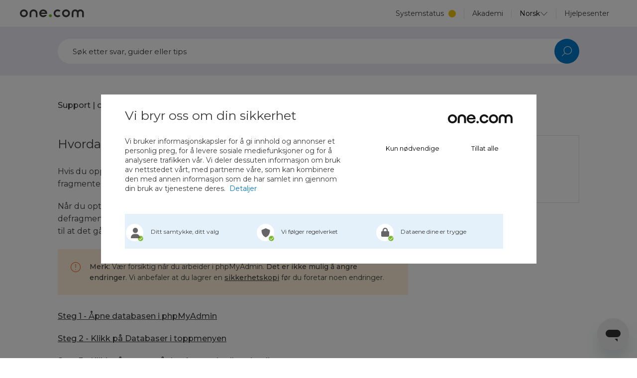

--- FILE ---
content_type: text/html; charset=utf-8
request_url: https://help.one.com/hc/no/articles/115005585529-Hvordan-optimaliserer-jeg-en-database-i-phpMyAdmin
body_size: 12851
content:
<!DOCTYPE html>
<html dir="ltr" lang="no">
<head>
  <meta charset="utf-8" />
  <!-- v26903 -->


  <title>Hvordan optimaliserer jeg en database i phpMyAdmin? &ndash; Support | one.com</title>

  

  <meta name="description" content="Hvis du oppdaterer nettstedet jevnlig vil databasen over tid bli fragmentert. En stor, fragmentert database kan føre til at nettstedet..." /><meta property="og:image" content="https://help.one.com/hc/theming_assets/01JQ9CZA1VWJ6R3ZAM46TRVVFH" />
<meta property="og:type" content="website" />
<meta property="og:site_name" content="Support | one.com" />
<meta property="og:title" content="Hvordan optimaliserer jeg en database i phpMyAdmin?" />
<meta property="og:description" content="Hvis du oppdaterer nettstedet jevnlig vil databasen over tid bli fragmentert. En stor, fragmentert database kan føre til at nettstedet lastes saktere.
Når du optimaliserer databasen blir alle data ..." />
<meta property="og:url" content="https://help.one.com/hc/no/articles/115005585529-Hvordan-optimaliserer-jeg-en-database-i-phpMyAdmin" />
<link rel="canonical" href="https://help.one.com/hc/no/articles/115005585529-Hvordan-optimaliserer-jeg-en-database-i-phpMyAdmin">
<link rel="alternate" hreflang="da" href="https://help.one.com/hc/da/articles/115005585529-Hvordan-optimerer-jeg-en-database-i-phpMyAdmin">
<link rel="alternate" hreflang="de" href="https://help.one.com/hc/de/articles/115005585529-Wie-optimiere-ich-eine-Datenbank-in-phpMyAdmin">
<link rel="alternate" hreflang="en-us" href="https://help.one.com/hc/en-us/articles/115005585529-How-do-I-optimise-a-database-in-phpMyAdmin">
<link rel="alternate" hreflang="es" href="https://help.one.com/hc/es/articles/115005585529--C%C3%B3mo-optimizo-una-base-de-datos-en-phpMyAdmin">
<link rel="alternate" hreflang="fi" href="https://help.one.com/hc/fi/articles/115005585529-Kuinka-tehostan-tietokantaa-phpMyAdminissa">
<link rel="alternate" hreflang="fr" href="https://help.one.com/hc/fr/articles/115005585529-Comment-optimiser-une-base-de-donn%C3%A9es-dans-phpMyAdmin">
<link rel="alternate" hreflang="it" href="https://help.one.com/hc/it/articles/115005585529-Come-ottimizzo-un-database-in-phpMyAdmin">
<link rel="alternate" hreflang="nl" href="https://help.one.com/hc/nl/articles/115005585529-Hoe-optimaliseer-ik-een-database-in-phpMyAdmin">
<link rel="alternate" hreflang="no" href="https://help.one.com/hc/no/articles/115005585529-Hvordan-optimaliserer-jeg-en-database-i-phpMyAdmin">
<link rel="alternate" hreflang="pt" href="https://help.one.com/hc/pt/articles/115005585529-Como-otimizar-uma-base-de-dados-no-phpMyAdmin">
<link rel="alternate" hreflang="sv" href="https://help.one.com/hc/sv/articles/115005585529-Hur-optimerar-jag-en-databas-i-phpMyAdmin">
<link rel="alternate" hreflang="x-default" href="https://help.one.com/hc/en-us/articles/115005585529-How-do-I-optimise-a-database-in-phpMyAdmin">

  <link rel="stylesheet" href="//static.zdassets.com/hc/assets/application-f34d73e002337ab267a13449ad9d7955.css" media="all" id="stylesheet" />
  <link rel="stylesheet" type="text/css" href="/hc/theming_assets/1202839/1230045/style.css?digest=43238860658705">

  <link rel="icon" type="image/x-icon" href="//static.zdassets.com/hc/assets/favicon.ico">

    

  <meta content="width=device-width" name="viewport" />
<link href="https://fonts.googleapis.com/css2?family=Montserrat:wght@400;500;600&display=swap" rel="stylesheet">
<!-- Google Tag Manager -->
<script>(function(w,d,s,l,i){w[l]=w[l]||[];w[l].push({'gtm.start':
new Date().getTime(),event:'gtm.js'});var f=d.getElementsByTagName(s)[0],
j=d.createElement(s),dl=l!='dataLayer'?'&l='+l:'';j.async=true;j.src=
'https://www.googletagmanager.com/gtm.js?id='+i+dl;f.parentNode.insertBefore(j,f);
})(window,document,'script','dataLayer','GTM-KQ4H');</script>
<!-- End Google Tag Manager -->
<script>window.lockIconAssetPath = "/hc/theming_assets/01JYP5ZM2JRYW1V26NMX5RP009"</script>
<script src="https://code.jquery.com/jquery-1.12.4.min.js"></script>
<script src=""></script>
<!-- Favicons -->
<link rel="apple-touch-icon" sizes="152x152" href="/hc/theming_assets/01HZP5Q5F9YPDDWZ71G49DJNT2">
<link rel="icon" type="image/png" sizes="48x48" href="/hc/theming_assets/01HZP5Q5BW4J21NAAA072JWGG7">
<link rel="icon" type="image/png" sizes="32x32" href="/hc/theming_assets/01HZP5Q5FPS56289701BDY5Q4B">
<link rel="icon" type="image/png" sizes="16x16" href="/hc/theming_assets/01J46FBG28YQZ67R1AAEF2FJE5">
  
</head>
<body class="">
  
  
  

  <!-- Google Tag Manager (noscript) -->
<noscript><iframe src="https://www.googletagmanager.com/ns.html?id=GTM-KQ4H" height="0" width="0" style="display:none;visibility:hidden"></iframe></noscript>
<!-- End Google Tag Manager (noscript) -->

<div class="alert-box" style="display:none;">
  <img class="alert-box__icon alert-box__icon--warning" src="/hc/theming_assets/01JYP5ZM75X2003SY12DTZH06H">
  <img class="alert-box__icon alert-box__icon--informational" src="/hc/theming_assets/01JYP5ZKK3ATHHPSAVBVYA5NRM">
  <img class="alert-box__icon alert-box__icon--notification" src="/hc/theming_assets/01JYP5ZKVZCNYN7N0HYX2J6X73">
  <img class="alert-box__icon alert-box__icon--alert" src="/hc/theming_assets/01JYP5ZJYMBVEXDSX3ACNR6576">
  <div class="alert-box__content"></div>
  <button class="alert-box__close">
    <img src="/hc/theming_assets/01JYP5ZMMVJMQ579ZJHAQRPBSV">
  </button>
</div>

<script>
  window.alertBoxConfig = {"enabled":false,"type":"notification","content":"<p>Noen av våre kunder har blitt kontaktet av et firma kalt Protectia, ofte på svensk, som feilaktig hevder å samarbeide med oss. De påstår at det har vært et “datainnbrudd” eller en “lekkasje” og tilbyr sine tjenester som løsning. Vi understreker at one.com ikke har noe samarbeid med Protectia. Påstandene deres er uriktige.</p>\n","centerText":true,"nonVisibleContent":"<p><span style=\"color: rgb(33,37,41);background-color: rgb(255,255,255);font-size: 14px;font-family: -apple-system, BlinkMacSystemFont, \"Segoe UI\", Roboto, Oxygen, Ubuntu, Cantarell, \"Fira Sans\", \"Droid Sans\", \"Helvetica Neue\", sans-serif;\">Vær oppmerksom på at det for tiden er svindelforsøk med spam- og phishing e-poster i omløp. Hvis du mottar en mistenkelig e-post, anbefaler vi at du sletter den umiddelbart. Hvis du er i tvil, ikke nøl med å kontakte vår support. </span><a href=\"https://help.one.com/hc/no/articles/4408604715409\" target=\"_self\"><span style=\"color: rgb(13,110,253);background-color: rgb(255,255,255);font-size: 14px;font-family: -apple-system, BlinkMacSystemFont, \"Segoe UI\", Roboto, Oxygen, Ubuntu, Cantarell, \"Fira Sans\", \"Droid Sans\", \"Helvetica Neue\", sans-serif;\"><ins>Les mer her</ins></span></a><span style=\"color: rgb(33,37,41);background-color: rgb(255,255,255);font-size: 14px;font-family: -apple-system, BlinkMacSystemFont, \"Segoe UI\", Roboto, Oxygen, Ubuntu, Cantarell, \"Fira Sans\", \"Droid Sans\", \"Helvetica Neue\", sans-serif;\">.</span>&nbsp;</p>\n"}
</script>

<script>
  (function() {
    const _c = window.alertBoxConfig
    const enabled = typeof _c.enabled === 'boolean' ? _c.enabled : false
    const type    =
      _c.type === 'informational' ||
      _c.type === 'notification'  ||
      _c.type === 'warning'
        ? 'alert-box--' + _c.type
        : 'alert-box--informational'
    const content = _c.content || ''
    const centerText = typeof _c.centerText === 'boolean' ? _c.centerText : true

    if (!enabled) return

    const box = $('.alert-box')
    box.show()
    box.addClass(type)
    box.css('text-align', centerText ? 'center' : 'left')
    $('.alert-box__content').html(content)
    $('.alert-box__close').click(function() { box.hide() })
  })()
</script>

<div class="header" id="site-header">
  <div class="header__container">
    <div class="header__container-left">
      <div class="header__burger-nav" id="header-burger-nav">
        <div></div>
        <div></div>
      </div>

      <div class="header__logo">  
        <a href="https://www.one.com" title="One.com">
          <img src="/hc/theming_assets/01JQ9CZA1VWJ6R3ZAM46TRVVFH" alt="One.com Logo" class="header__logo-image">
        </a>
      </div>
    </div>

    <div class="header__nav">  
      <ul>
        <li>
  <div id="header-system-status">
    <a href="https://status.one.com/">Systemstatus</a>
  </div>
</li>
<li>
  <a href="https://www.one.com/no/akademi">Akademi</a>
</li>
        <li>
          
<div class="locale-dropdown locale-dropdown--header">
  <button>
    <svg class="locale-dropdown__icon" xmlns="http://www.w3.org/2000/svg" width="24" height="24" viewBox="0 0 24 24" fill="none">
      <g id="24/Globe">
      <path id="Ellipse 54" d="M16.5 12C16.5 14.7006 15.9516 17.1209 15.0883 18.8475C14.2101 20.604 13.0893 21.5 12 21.5C10.9107 21.5 9.78993 20.604 8.91168 18.8475C8.04839 17.1209 7.5 14.7006 7.5 12C7.5 9.29937 8.04839 6.87912 8.91168 5.15254C9.78993 3.39605 10.9107 2.5 12 2.5C13.0893 2.5 14.2101 3.39605 15.0883 5.15254C15.9516 6.87912 16.5 9.29937 16.5 12Z" stroke="#3C3C3C"/>
      <path id="Oval" d="M21.5 12C21.5 17.2467 17.2467 21.5 12 21.5C6.75329 21.5 2.5 17.2467 2.5 12C2.5 6.75329 6.75329 2.5 12 2.5C17.2467 2.5 21.5 6.75329 21.5 12Z" stroke="#3C3C3C"/>
      <path id="Rectangle 87" d="M2 12L22 12V12L2 12V12Z" stroke="#3C3C3C"/>
      </g>
    </svg>
    <span>
      
        Norsk
      
    </span>
    <svg class="locale-dropdown__arrow" width="16" height="16" viewBox="0 0 16 16" fill="none" xmlns="http://www.w3.org/2000/svg">
      <path d="M1.5 5.00001L8.00001 12L14.5 5" stroke="#3C3C3C"/>
    </svg>
  </button>
  <ul>
    
      <li>
        <a href="/hc/change_language/da?return_to=%2Fhc%2Fda%2Farticles%2F115005585529-Hvordan-optimerer-jeg-en-database-i-phpMyAdmin">
          
            Dansk
          
        </a>
      </li>
    
      <li>
        <a href="/hc/change_language/de?return_to=%2Fhc%2Fde%2Farticles%2F115005585529-Wie-optimiere-ich-eine-Datenbank-in-phpMyAdmin">
          
            Deutsch
          
        </a>
      </li>
    
      <li>
        <a href="/hc/change_language/en-us?return_to=%2Fhc%2Fen-us%2Farticles%2F115005585529-How-do-I-optimise-a-database-in-phpMyAdmin">
          
            English
          
        </a>
      </li>
    
      <li>
        <a href="/hc/change_language/es?return_to=%2Fhc%2Fes%2Farticles%2F115005585529--C%25C3%25B3mo-optimizo-una-base-de-datos-en-phpMyAdmin">
          
            Español
          
        </a>
      </li>
    
      <li>
        <a href="/hc/change_language/fi?return_to=%2Fhc%2Ffi%2Farticles%2F115005585529-Kuinka-tehostan-tietokantaa-phpMyAdminissa">
          
            Suomi
          
        </a>
      </li>
    
      <li>
        <a href="/hc/change_language/fr?return_to=%2Fhc%2Ffr%2Farticles%2F115005585529-Comment-optimiser-une-base-de-donn%25C3%25A9es-dans-phpMyAdmin">
          
            Français
          
        </a>
      </li>
    
      <li>
        <a href="/hc/change_language/it?return_to=%2Fhc%2Fit%2Farticles%2F115005585529-Come-ottimizzo-un-database-in-phpMyAdmin">
          
            Italiano
          
        </a>
      </li>
    
      <li>
        <a href="/hc/change_language/nl?return_to=%2Fhc%2Fnl%2Farticles%2F115005585529-Hoe-optimaliseer-ik-een-database-in-phpMyAdmin">
          
            Nederlands
          
        </a>
      </li>
    
      <li>
        <a href="/hc/change_language/pt?return_to=%2Fhc%2Fpt%2Farticles%2F115005585529-Como-otimizar-uma-base-de-dados-no-phpMyAdmin">
          
            Português
          
        </a>
      </li>
    
      <li>
        <a href="/hc/change_language/pt-br?return_to=%2Fhc%2Fpt-br">
          
            Português do Brasil
          
        </a>
      </li>
    
      <li>
        <a href="/hc/change_language/sv?return_to=%2Fhc%2Fsv%2Farticles%2F115005585529-Hur-optimerar-jag-en-databas-i-phpMyAdmin">
          
            Svenska
          
        </a>
      </li>
    
  </ul>
</div>
        </li>
        <li>
          <a href="/hc/no">Hjelpesenter</a>
        </li>
      </ul>
    </div>
  </div>
</div>

<script>
  (function() {
    // body elm
    const body = $('body');
    const headerBurgerNav = $('#header-burger-nav');

    headerBurgerNav.click(function() {
      body.toggleClass('mobile-menu-open');
    })
  })();
</script>

<script>
  // System status
  (function() {
    const systemStatus = $('#header-system-status');
    const cacheKey = 'statusPage.systemStatus';
    
    // indicator:  'none', 'minor', 'major', 'critical'
    
    const renderIndicator = indicator => {
      if (indicator === 'minor') {
        const dot = $('<span class="status-dot"></span>');
        dot.attr('style', 'background-color: #F1C40F;');
        systemStatus.append(dot);
      }
      else if (indicator === 'major' || indicator === 'critical') {
        const dot = $('<span class="status-dot"></span>');
        dot.attr('style', 'background-color: #D20019;');
        systemStatus.append(dot);
      }
    }

    function setCache(indicator) {
      const cacheEntry = {
        timestamp: Date.now(),
        indicator,
      };
      sessionStorage.setItem(cacheKey, JSON.stringify(cacheEntry));
    }

    function getFromCache() {
      const cacheExpiry = 2 * 60 * 1000; // 2 minutes
      const cachedData = sessionStorage.getItem(cacheKey);
      console.log(cachedData)
      if (cachedData) {
        const { timestamp, indicator } = JSON.parse(cachedData);
        if (Date.now() - timestamp < cacheExpiry) {
          return indicator;
        }
      }
      return null;
    }

    function fetchSystemStatus() {
      return fetch('https://status.one.com/api/v2/status.json')
        .then(response => response.json())
        .then(data => data.status.indicator);
    }

    function run() {
      const cachedIndicator = getFromCache();
      if (cachedIndicator) {
        renderIndicator(cachedIndicator);
      } else {
        fetchSystemStatus().then((indicator) => {
          renderIndicator(indicator);
          setCache(indicator);
        });
      }
    }

    run();

  })();
</script>

  <main role="main">
    <section class="subpage-hero">
	<div class="container">
		<form role="search" class="search" data-search="" data-instant="true" autocomplete="off" action="/hc/no/search" accept-charset="UTF-8" method="get"><input type="hidden" name="utf8" value="&#x2713;" autocomplete="off" /><input type="search" name="query" id="query" placeholder="Søk" autocomplete="off" aria-label="Søk" />
<input type="submit" name="commit" value="Søk" /></form>
	</div>
</section>
<script>
	(function() {
		const searchPlaceholder = "Søk etter svar, guider eller tips"
		$('#query').attr('placeholder', searchPlaceholder)
	})();
</script>
<section class="breadcrumbs-section">
  <div class="container">
    <nav aria-label="Gjeldende plassering">
  <ol class="breadcrumbs">
    
      <li>
        
          <a href="/hc/no">Support | one.com</a>
        
      </li>
    
      <li>
        
          <a href="/hc/no/categories/360002171437-Hosting">Hosting</a>
        
      </li>
    
      <li>
        
          <a href="/hc/no/sections/115001491589-Databaser">Databaser</a>
        
      </li>
    
  </ol>
</nav>

  </div>
</section>

<div class="article-page">

	<div class="container">

		<article class="article-page__main">

			<section class="article-page__info">

				<header class="article-page__header">
					<h1 title="Hvordan optimaliserer jeg en database i phpMyAdmin?" class="article-page__title">
						<span>Hvordan optimaliserer jeg en database i phpMyAdmin?</span>
						
					</h1>
				</header>

				<div class="article-page__content">
					<div class="article-page__body">
						<p data-i18n="00-nNwji4LmQm">Hvis du oppdaterer nettstedet jevnlig vil databasen over tid bli fragmentert. En stor, fragmentert database kan føre til at nettstedet lastes saktere.</p>
<p data-i18n="01-RbttnfvGmD">Når du optimaliserer databasen blir alle data sortert, på tilsvarende måte som når du defragmenterer datamaskinen. Dette sikrer at databasen kjører mer effektivt og bidrar til at det går raskere å laste nettstedet.</p>
<blockquote class="warning" data-i18n="07-pZg318TfP1">
<strong>Merk:</strong> Vær forsiktig når du arbeider i phpMyAdmin. <strong>Det er ikke mulig å angre endringer</strong>. Vi anbefaler at du lagrer en <a href="https://help.one.com/hc/no/articles/115005593645">sikkerhetskopi</a> før du foretar noen endringer.</blockquote>
<dl>
<dd><a href="#step-1" data-i18n="02-ZMAXFY2lRg">Steg 1 - Åpne databasen i phpMyAdmin</a></dd>
<dd><a href="#step-2" data-i18n="03-YtIKBjnmOq">Steg 2 - Klikk på Databaser i toppmenyen</a></dd>
<dd><a href="#step-3" data-i18n="04-wSsOwWqdAm">Steg 3 - Klikk på navnet på databasen du vil optimalisere</a></dd>
<dd><a href="#step-4" data-i18n="05-xzZvQDT9fs">Steg 4 - Velg tabeller som skal optimaliseres</a></dd>
<dd><a href="#step-5" data-i18n="06-Jfqe0EIy99">Steg 5 - Du er ferdig</a></dd>
</dl>
<hr>
<h2 id="step-1" data-i18n="07-aB07xVrJAI">Steg 1 - Åpne databasen i phpMyAdmin</h2>
<p data-i18n="08-2fWoxdFYVM">Les veiledningen vår om <a href="https://help.one.com/hc/no/articles/115005585509">hvordan du åpner en databasen</a> hvis du er usikker på dette.</p>
<hr>
<h2 id="step-2" data-i18n="09-lmaDgNhWmC">Steg 2 - Klikk på Databaser i toppmenyen</h2>
<p><br><img class="poscenter" src="/hc/article_attachments/27924028613905" alt="Database in phpMyAdmin"></p>
<hr>
<h2 id="step-3" data-i18n="10-ldu0kjVI9G">Steg 3 - Klikk på navnet på databasen du vil optimalisere</h2>
<p><br><img class="poscenter" src="/hc/article_attachments/27924022688145" alt="Click database"></p>
<hr>
<h2 id="step-4" data-i18n="11-9wWsUenU91">Steg 4 - Velg tabeller som skal optimaliseres</h2>
<p data-i18n="12-6X4eot84U7">Klikk på <strong>Velg alle</strong> for å velge alle tabeller, eller kryss manuelt av for de tabellene du vil optimalisere.<br>Velg <strong>Optimaliser tabell</strong> i nedtrekksmenyen.</p>
<p><br><img class="poscenter" src="/hc/article_attachments/27924028610705" alt="Optimize the tables in your database"></p>
<hr>
<h2 id="step-5" data-i18n="13-monJwqKCpI">Steg 5 - Du er ferdig</h2>
<p data-i18n="14-fQECbSozRL">Databasen er nå optimalisert.</p>
<p><br><img class="poscenter" src="/hc/article_attachments/27924028608401" alt="Your tables have been successfully optimized"></p>
<hr>
<p data-i18n="15-My15uMLhdu"><strong>Relaterte artikler:</strong></p>
<dl>
<dd><a href="https://help.one.com/hc/no/articles/115005593645" data-i18n="16-qslZiAJjpu">Hvordan tar jeg backup av databasen?</a></dd>
<dd><a href="https://help.one.com/hc/no/articles/115005588189" data-i18n="17-fISUlrpaHz">Hvordan importerer jeg en database til phpMyAdmin?</a></dd>
</dl>
					</div>
					<script>
						// Redirect when article contains an <a> tag with an href and a data-redirect-article=true attribute
						(function() {
							const redirectTag = $('.article-page__body a[data-redirect-article=true').first()
							const href = redirectTag.attr('href')

							if (href) { window.location.replace(href) }
						})()
					</script>

					<div class="article__attachments">
						<ul class="attachments">
							
						</ul>
					</div>
				</div>
				
					<div class="article__votes">
						<span class="article-votes-question">Var denne artikkelen nyttig?</span>
						<div class="article-votes-controls" role='radiogroup'>
							<button type="button" class="button article-vote article-vote-up" data-helper="vote" data-item="article" data-type="up" data-id="115005585529" data-upvote-count="66" data-vote-count="94" data-vote-sum="38" data-vote-url="/hc/no/articles/115005585529/vote" data-value="null" data-label="66 av 94 syntes dette var nyttig" data-selected-class="null" aria-label="Denne artikkelen var nyttig" aria-pressed="false">Ja</button>
							<button type="button" class="button article-vote article-vote-down" data-helper="vote" data-item="article" data-type="down" data-id="115005585529" data-upvote-count="66" data-vote-count="94" data-vote-sum="38" data-vote-url="/hc/no/articles/115005585529/vote" data-value="null" data-label="66 av 94 syntes dette var nyttig" data-selected-class="null" aria-label="Denne artikkelen var ikke nyttig" aria-pressed="false">Nei</button>
						</div>
					</div>
				
			</section>

			<section class="article-page__sidebar">
				<div class="article-page__upsell-box" id="upsell-box">
					
				</div>
				<div class="category-tree">
					<div class="category-tree__spinner">
						<div class="lds-ellipsis"><div></div><div></div><div></div><div></div></div>
					</div>
					<ul id="category-list">
					</ul>
				</div>
			</section>
		</article>
	</div>
</div>


<section class="contact-belt">
  <div class="container">
    <h2 class="contact-belt__heading">
      Finner du ikke det du leter etter?
    </h2>
    <div class="contact-belt__channels">
      
  

  

  

  

  

  

  

  
    
      <div class="contact-belt__channel">
        <div class="contact-belt__channel-icon">
          <img src="/hc/theming_assets/01JYP5ZKMDE3W0GWY2Q75GFVTR">
        </div>
        <p class="contact-belt__channel-heading">
          Start en chat
        </p>
        <p class="contact-belt__channel-text">Den raskeste måten å kontakte oss på – hverdager fra kl.9-16.</p>
        <div class="contact-belt__channel-btn">
          <a class="button-secondary" onclick="zE('messenger', 'open');">
            Start chat
          </a>
        </div>
      </div>
    
  

  

  

  


      
        <div class="contact-belt__channel contact-belt__channel--email">
          <div class="contact-belt__channel-icon">
            <img src="/hc/theming_assets/01JYP5ZMVPPE85V1GZKPXHDWEA">
          </div>
          <p class="contact-belt__channel-heading">
            Send oss en e-post
          </p>
          <p class="contact-belt__channel-text">Vi svarer så fort som mulig – vanligvis innen 24 timer.</p>
          <div class="contact-belt__channel-btn">  
            <a href="/hc/no/requests/new" class="button-secondary">
              Send e-post
            </a>
          </div>
        </div>
      

      

  

  

  

  

  

  

  

  
    
      <div class="contact-belt__channel">
        <div class="contact-belt__channel-icon">
          <img src="/hc/theming_assets/01JYP5ZK8GYTC330SA6JH9VJ7V">
        </div>
        <p class="contact-belt__channel-heading">
          Ring oss
        </p>
        <p class="contact-belt__channel-text">
          Tilgjengelig på hverdager fra kl. 9–16.
        </p>
        <div class="contact-belt__channel-btn">
          <a href="tel:+47 3399 8042" class="button-secondary">
            Ring +47 3399 8042
          </a>
        </div>
      </div>
    
  

  

  

  

    </div>
  </div>
</section>

<script src="/hc/theming_assets/01JY6QBVZGPJMYTPTFKE0A4CA0"></script>

<script>
	window.renderArticleTree(115005585529)
</script>

<script>

	// Accordion
	(function() {
		const slideTime = 300;

		//// functions
		function closeAllOtherItems(allItems, item) {
			$(allItems).not(item).each(function() {
				const otherItem = $(this)
				const otherContent = otherItem.find('div').last()

				otherContent.slideUp(slideTime)
				otherItem.removeClass('active')
			})
		}

		function toggle(item) {
			const $item = $(item)
			const content = $item.find('div').last()
			const isOpen = $item.hasClass('active')
			if (isOpen) {
				content.slideUp(slideTime)
				$item.removeClass('active')
				return
			} else {
				content.slideDown(slideTime)
				$item.addClass('active')
			}
		}

		function open(item) {
			const $item = $(item)
			const content = $item.find('div').last()
			const isOpen = $item.hasClass('active')
			if (isOpen) return
			content.slideDown(slideTime)
			$item.addClass('active')
		}

		function scrollToAccordionItem(item) {
			const parent = item.parentElement

			// check if the parent is an accordion
			if (!parent.classList.contains('accordion')) return

			// Check if any of the accordion items are open
			const openItem = parent.querySelector('.active')
			const openItemIsChosen = openItem === item

			// If another than the chosen item is open, we should wait for the slide animation to finish before scrolling
			const delay = openItem && !openItemIsChosen ? slideTime : 0

			setTimeout(() => {
				item.scrollIntoView({ behavior: 'smooth' })
			}, delay)
		}

		// Accordion setup
		function accordionSetup() {
			document.querySelectorAll('.accordion').forEach(accordion => {
				const accordionItems = accordion.querySelectorAll(':scope > li')

				// Add listeners to the accordion items
				accordionItems.forEach(function(item) {
					const $item = $(item)
					const header = $item.find('div').first()

					header.on('click', function() {
						closeAllOtherItems(accordionItems, item)
						toggle(item)
					})
				})
			})
		}
			
		// Add listeners so anchor links can open accordion items
		function anchorLinksSetup() {
			Array.from(document.querySelectorAll('.article-page__body a'))
				.filter(link => {
					const href = link.getAttribute('href')
					if (!href) return false
					if (!href.startsWith('#')) return false
					
					// find the accordion item with the same id as the href
					const accordionItem = document.querySelector(href)
					
					if (!accordionItem) return false
					return accordionItem.parentElement.classList.contains('accordion')
				})
				.forEach(link => {
					link.addEventListener('click', function(event) {
						event.preventDefault()
						const href = link.getAttribute('href')
						const item = document.querySelector(href)

						if (!item) return
						
						// Scroll to the item
						scrollToAccordionItem(item)

						// Open the item
						const siblings = Array.from(item.parentElement.children)
						closeAllOtherItems(siblings, item)
						open(item)
					})
				})
		}

		// When page loads, check if there is a hash in the URL and open the corresponding accordion item
		function openAccordionItemFromHash() {
			// Get the hash from the URL
			const hash = window.location.hash
			if (!hash) return
			
			// Find the item with the hash
			const item = document.querySelector(hash)
			if (!item) return

			// Check if the item is inside an accordion
			const isAccordionItem = item.parentElement.classList.contains('accordion')
			if (!isAccordionItem) return

			// Scroll to the item
			scrollToAccordionItem(item)

			// Open the item
			const siblings = Array.from(item.parentElement.children)
			closeAllOtherItems(siblings, item)
			open(item)
		}

		// Run the setup functions
		accordionSetup()
		anchorLinksSetup()
		openAccordionItemFromHash()
	})();
</script>


<script>
	(function() {
		window.upsellBoxesConfig = {
  "upsell:wsb": {
    "bgColor": "#D9EBF7",
    "heading": "Bygg nettsiden din enkelt",
    "content": "Å lage din egen nettside kan være gøy – spesielt med vår brukervennlige Nettsidebygger. Design en imponerende side raskt med dra-og-slipp-verktøy og valgfri AI-veiledning som guider deg steg for steg.",
    "buttonText": "Kom i gang",
    "buttonUrl": "https://www.one.com/no/nettsidebygger"
  },
  "upsell:mwp": {
    "bgColor": "#FFEDD9",
    "heading": "Raskere, sikrere, bedre WordPress",
    "content": "Få vårt Managed WP-tillegg for bedre ytelse, ekstra sikkerhet og automatiske oppdateringer via den innebygde Update Manager.",
    "buttonText": "Få Managed WP",
    "buttonUrl": "https://www.one.com/no/wordpress/managed-wordpress"
  },
  "upsell:mail": {
    "bgColor": "#E3E0ED",
    "heading": "Send e-post som en proff",
    "content": "Opprett en profesjonell e-postadresse med ditt eget domene, og administrer e-post, avtaler og oppgaver enkelt med vår Webmail og one.com Kalender – alt på ett sted.",
    "buttonText": "Kom i gang",
    "buttonUrl": "https://www.one.com/no/epost"
  },
  "upsell:shop": {
    "bgColor": "#DAEAE9",
    "heading": "Klar for å selge på nett?",
    "content": "Opprett din egen nettbutikk med pakken Bedrift + E-handel. Legg til produkter eller tjenester, sett opp betaling og levering – og begynn å selge i dag!",
    "buttonText": "Kom i gang",
    "buttonUrl": "https://www.one.com/no/nettbutikk"
  }
}
	})()
</script>
<script>
	(function() {
		const boxesConfig = window.upsellBoxesConfig || {}

		const boxIcons = {
			"upsell:wsb": "/hc/theming_assets/01JY6QC0W741J6ACPB3FV19CWZ",
			"upsell:mwp": "/hc/theming_assets/01JZ7WG40HPXP0X4KBY772ZV4A",
			"upsell:pwpc": "/hc/theming_assets/01JZ7WXHBZHESTQSV874XD9T69",
			"upsell:mail": "/hc/theming_assets/01JZ7WY052CM344GP9DAPAWJ6W",
			"upsell:shop": "/hc/theming_assets/01JZ7X2RSRTZSGEHR5WP52ECGD",
			"upsell:app": "/hc/theming_assets/01JZ88XEGWCTQTTKJXJDGJAFBX",
			"": "/hc/theming_assets/01JY6QC0W741J6ACPB3FV19CWZ",
			"": "/hc/theming_assets/01JY6QC0W741J6ACPB3FV19CWZ",
			"": "/hc/theming_assets/01JY6QC0W741J6ACPB3FV19CWZ",
			"": "/hc/theming_assets/01JY6QC0W741J6ACPB3FV19CWZ"
		}

		const articleLabels = "12 months,"
			.split(',')
			.map(label => label.trim())
			.filter(label => label) // Remove empty labels

		const config = Object.entries(boxesConfig).find(([label]) => {
			return articleLabels.includes(label)
		})

		if (!config) return

		const _config = {
			label: config[0],
			...config[1]
		}
		const icon = boxIcons[_config.label]
		const upsellBox = document.getElementById('upsell-box')
		const bgColor = _config.bgColor || '#D9EBF7'
		const buttonText = _config.buttonText || ''

		const html = `
			<div class="upsell-box" style="background-color: ${bgColor}">
				${icon ? `<div class="upsell-box__icon">
					<img src="${icon}" alt="${_config.label}">
				</div>` : ''}
				<h3 class="upsell-box__heading">${_config.heading || ''}</h3>
				<div class="upsell-box__content">${_config.content || ''}</div>
				<a id="upsell-box-cta" href="${_config.buttonUrl || ''}" class="button upsell-box__button button">${buttonText}</a>
			</div>
		`

		upsellBox.innerHTML = html
	})()
</script>
  </main>

  <footer class="site-footer" id="site-footer">
  <div class="site-footer__top">
    <div class="container">
      <div class="site-footer__top-inner">
        <div class="site-footer__socials">
          <a href="https://www.linkedin.com/company/one.com" target="_blank" rel="noopener noreferrer" title="Følg oss på LinkedIn">
  <div class="icon-linkedin"></div>
</a>
<a href="https://www.youtube.com/user/onecom/" target="_blank" rel="noopener noreferrer" title="Se oss på YouTube">
  <div class="icon-youtube"></div>
</a>
<a href="https://www.instagram.com/one.comglobal/" target="_blank" rel="noopener noreferrer" title="Følg oss på Instagram">
  <div class="icon-instagram"></div>
</a>
<a href="https://x.com/onecom" target="_blank" rel="noopener noreferrer" title="Følg oss på X">
  <div class="icon-x"></div>
</a>
<a href="https://www.facebook.com/Onecom" target="_blank" rel="noopener noreferrer" title="Lik oss på Facebook">
  <div class="icon-facebook"></div>
</a>
<a href="https://www.pinterest.com/onecomglobal/" target="_blank" rel="noopener noreferrer" title="Følg oss på Pinterest">
  <div class="icon-pinterest"></div>
</a>
        </div>
        <div class="site-footer__language-selector">
          
<div class="locale-dropdown locale-dropdown--footer">
  <button>
    <svg class="locale-dropdown__icon" xmlns="http://www.w3.org/2000/svg" width="24" height="24" viewBox="0 0 24 24" fill="none">
      <g id="24/Globe">
      <path id="Ellipse 54" d="M16.5 12C16.5 14.7006 15.9516 17.1209 15.0883 18.8475C14.2101 20.604 13.0893 21.5 12 21.5C10.9107 21.5 9.78993 20.604 8.91168 18.8475C8.04839 17.1209 7.5 14.7006 7.5 12C7.5 9.29937 8.04839 6.87912 8.91168 5.15254C9.78993 3.39605 10.9107 2.5 12 2.5C13.0893 2.5 14.2101 3.39605 15.0883 5.15254C15.9516 6.87912 16.5 9.29937 16.5 12Z" stroke="#3C3C3C"/>
      <path id="Oval" d="M21.5 12C21.5 17.2467 17.2467 21.5 12 21.5C6.75329 21.5 2.5 17.2467 2.5 12C2.5 6.75329 6.75329 2.5 12 2.5C17.2467 2.5 21.5 6.75329 21.5 12Z" stroke="#3C3C3C"/>
      <path id="Rectangle 87" d="M2 12L22 12V12L2 12V12Z" stroke="#3C3C3C"/>
      </g>
    </svg>
    <span>
      
        Norsk
      
    </span>
    <svg class="locale-dropdown__arrow" width="16" height="16" viewBox="0 0 16 16" fill="none" xmlns="http://www.w3.org/2000/svg">
      <path d="M1.5 5.00001L8.00001 12L14.5 5" stroke="#3C3C3C"/>
    </svg>
  </button>
  <ul>
    
      <li>
        <a href="/hc/change_language/da?return_to=%2Fhc%2Fda%2Farticles%2F115005585529-Hvordan-optimerer-jeg-en-database-i-phpMyAdmin">
          
            Dansk
          
        </a>
      </li>
    
      <li>
        <a href="/hc/change_language/de?return_to=%2Fhc%2Fde%2Farticles%2F115005585529-Wie-optimiere-ich-eine-Datenbank-in-phpMyAdmin">
          
            Deutsch
          
        </a>
      </li>
    
      <li>
        <a href="/hc/change_language/en-us?return_to=%2Fhc%2Fen-us%2Farticles%2F115005585529-How-do-I-optimise-a-database-in-phpMyAdmin">
          
            English
          
        </a>
      </li>
    
      <li>
        <a href="/hc/change_language/es?return_to=%2Fhc%2Fes%2Farticles%2F115005585529--C%25C3%25B3mo-optimizo-una-base-de-datos-en-phpMyAdmin">
          
            Español
          
        </a>
      </li>
    
      <li>
        <a href="/hc/change_language/fi?return_to=%2Fhc%2Ffi%2Farticles%2F115005585529-Kuinka-tehostan-tietokantaa-phpMyAdminissa">
          
            Suomi
          
        </a>
      </li>
    
      <li>
        <a href="/hc/change_language/fr?return_to=%2Fhc%2Ffr%2Farticles%2F115005585529-Comment-optimiser-une-base-de-donn%25C3%25A9es-dans-phpMyAdmin">
          
            Français
          
        </a>
      </li>
    
      <li>
        <a href="/hc/change_language/it?return_to=%2Fhc%2Fit%2Farticles%2F115005585529-Come-ottimizzo-un-database-in-phpMyAdmin">
          
            Italiano
          
        </a>
      </li>
    
      <li>
        <a href="/hc/change_language/nl?return_to=%2Fhc%2Fnl%2Farticles%2F115005585529-Hoe-optimaliseer-ik-een-database-in-phpMyAdmin">
          
            Nederlands
          
        </a>
      </li>
    
      <li>
        <a href="/hc/change_language/pt?return_to=%2Fhc%2Fpt%2Farticles%2F115005585529-Como-otimizar-uma-base-de-dados-no-phpMyAdmin">
          
            Português
          
        </a>
      </li>
    
      <li>
        <a href="/hc/change_language/pt-br?return_to=%2Fhc%2Fpt-br">
          
            Português do Brasil
          
        </a>
      </li>
    
      <li>
        <a href="/hc/change_language/sv?return_to=%2Fhc%2Fsv%2Farticles%2F115005585529-Hur-optimerar-jag-en-databas-i-phpMyAdmin">
          
            Svenska
          
        </a>
      </li>
    
  </ul>
</div>
        </div>
      </div>
    </div>
  </div>
  <div class="site-footer__bottom">
    <div class="container">
      <div class="site-footer__bottom-inner">
        <div class="site-footer__copyright">
          © one.com 2025
        </div>
        <div class="site-footer__links">
          <ul>
  <li>
    <a href="https://www.one.com/no/juridisk-informasjon">Juridisk</a>
  </li>
  <li>
    <a href="https://www.one.com/no/juridisk-informasjon/forretningsbetingelser">Forretningsbetingelser</a>
  </li>
  <li>
    <a href="https://www.one.com/no/juridisk-informasjon/personvern">Personvernerklæring</a>
  </li>
  <li>
    <a href="https://www.one.com/no/juridisk-informasjon/cookies">Informasjonskapsler (cookies)</a>
  </li>
</ul>
        </div>
      </div>
    </div>
  </div>
</footer>

<div class="language-modal">
  <div class="language-modal__inner">
    <div class="language-modal__close">
      <img src="/hc/theming_assets/01JYP5ZMMVJMQ579ZJHAQRPBSV" alt="Close modal icon" class="close-language-modal">
    </div>
    <div class="language-modal__content">
      <div class="language-modal__icon">
        <img src="/hc/theming_assets/01JYP5ZKQK1MCWQR2YWR27A8DN" alt="Language modal icon">
      </div>
      <h2 class="language-modal__title">
        Du ser på nettsiden vår på engelsk
      </h2>

      <div class="language-modal__description">
        <p>Hjelpesenteret er også tilgjengelig på andre språk. Velg det som funker best for deg.</p>
      </div>

      <div class="language-modal__form">
        <label class="language-modal__label" for="language-select">
          Velg et språk:
        </label>
        <div class="language-modal__select">
          <select id="language-select" name="language-select">
            <option value="/hc/change_language/no?return_to=%2Fhc%2Fno%2Farticles%2F115005585529-Hvordan-optimaliserer-jeg-en-database-i-phpMyAdmin" selected>
              
                Norsk
              
            </option>
            
              <option value="/hc/change_language/da?return_to=%2Fhc%2Fda%2Farticles%2F115005585529-Hvordan-optimerer-jeg-en-database-i-phpMyAdmin">
                
                  Dansk
                
              </option>
            
              <option value="/hc/change_language/de?return_to=%2Fhc%2Fde%2Farticles%2F115005585529-Wie-optimiere-ich-eine-Datenbank-in-phpMyAdmin">
                
                  Deutsch
                
              </option>
            
              <option value="/hc/change_language/en-us?return_to=%2Fhc%2Fen-us%2Farticles%2F115005585529-How-do-I-optimise-a-database-in-phpMyAdmin">
                
                  English
                
              </option>
            
              <option value="/hc/change_language/es?return_to=%2Fhc%2Fes%2Farticles%2F115005585529--C%25C3%25B3mo-optimizo-una-base-de-datos-en-phpMyAdmin">
                
                  Español
                
              </option>
            
              <option value="/hc/change_language/fi?return_to=%2Fhc%2Ffi%2Farticles%2F115005585529-Kuinka-tehostan-tietokantaa-phpMyAdminissa">
                
                  Suomi
                
              </option>
            
              <option value="/hc/change_language/fr?return_to=%2Fhc%2Ffr%2Farticles%2F115005585529-Comment-optimiser-une-base-de-donn%25C3%25A9es-dans-phpMyAdmin">
                
                  Français
                
              </option>
            
              <option value="/hc/change_language/it?return_to=%2Fhc%2Fit%2Farticles%2F115005585529-Come-ottimizzo-un-database-in-phpMyAdmin">
                
                  Italiano
                
              </option>
            
              <option value="/hc/change_language/nl?return_to=%2Fhc%2Fnl%2Farticles%2F115005585529-Hoe-optimaliseer-ik-een-database-in-phpMyAdmin">
                
                  Nederlands
                
              </option>
            
              <option value="/hc/change_language/pt?return_to=%2Fhc%2Fpt%2Farticles%2F115005585529-Como-otimizar-uma-base-de-dados-no-phpMyAdmin">
                
                  Português
                
              </option>
            
              <option value="/hc/change_language/pt-br?return_to=%2Fhc%2Fpt-br">
                
                  Português do Brasil
                
              </option>
            
              <option value="/hc/change_language/sv?return_to=%2Fhc%2Fsv%2Farticles%2F115005585529-Hur-optimerar-jag-en-databas-i-phpMyAdmin">
                
                  Svenska
                
              </option>
            
          </select>
        </div>
      </div>
    </div>
    <div class="language-modal__actions">
      <button class="button-tertiary close-language-modal">
         Avbryt
      </button>
      <button id="submit-language-modal" type="submit" class="button">
         Bekreft
      </button>
    </div>
  </div>
</div>

<script>
  (function() {
    const body      = document.body;
    const locale    = (document.documentElement.lang || 'en-us').toLowerCase();
    const autoOpen  = locale === 'en-us' && true;

    function showModal() {
      body.classList.add('language-modal-open');
    }

    function closeModal() {
      body.classList.remove('language-modal-open');
      rememberModalClosed();
    }

    function rememberModalClosed() {
      localStorage.setItem('language-modal-closed', 'true');
    }

    function submit() {
      const select = document.getElementById('language-select');
      const url = select.value;

      if (url) {
        rememberModalClosed();
        window.location.href = url;
      } else {
        console.warn('No URL selected for language change.');
      }
    }

    function addListeners() {
      const closeModalElms = document.querySelectorAll('.close-language-modal');
      closeModalElms.forEach(elm => elm.addEventListener('click', closeModal));

      const submitButton = document.getElementById('submit-language-modal');
      submitButton.addEventListener('click', submit);
    }

    addListeners();

    if (autoOpen) {
      // Check if modal has been closed before
      const modalClosed = localStorage.getItem('language-modal-closed');
      if (modalClosed) {
        return;
      }

      showModal();
    }
  })();
</script>

<!-- Chat Widget v2 -->
<div id="chatwidget"></div>

<script src="/hc/theming_assets/01JY6QBVXJ79TBSTVBB1XRAER1"></script>

<script>
  const widgetId = "acfba02c-cb6e-4c69-84f0-3a122da1aa4e"
  const widgetLanguageSettings = {
    ['en-us']: true,
    da: true,
    nl: true,
    fi: true,
    fr: true,
    de: true,
    it: true,
    no: true,
    pt: true,
    es: true,
    sv: true
  }
  const enabled = widgetLanguageSettings[document.documentElement.lang] || widgetLanguageSettings['en-us']

  if (enabled && widgetId) {
    window.initZendeskWidget({
      widgetId,
      locale: document.documentElement.lang
    })
  }
</script>

<div class="preview-bar-toggle">
  <!-- Preview bar toggle button -->
  <button class="preview-bar-toggle__btn">
    <span class="preview-bar-toggle__btn-icon"></span>
  </button>
  <!-- Guide admin button -->
  <a href="/guide/admin" target="_blank" class="preview-bar-toggle__guide-btn"></a>
</div>

<script>
  (function() {
    const previewBarToggle = document.querySelector('.preview-bar-toggle')
    const btn              = document.querySelector('.preview-bar-toggle__btn')
    const previewBar       = document.querySelector('#preview-bar-container')

    if (previewBar) {
      previewBarToggle.style.display = 'block'
    }

    btn.addEventListener('click', function() {
      const isShown = previewBar.style.display === 'block'
      previewBar.style.display = isShown ? 'none' : 'block'
    })
  })()
</script>


  <!-- / -->

  
  <script src="//static.zdassets.com/hc/assets/no.07af160ed45c9276c64e.js"></script>
  

  <script type="text/javascript">
  /*

    Greetings sourcecode lurker!

    This is for internal Zendesk and legacy usage,
    we don't support or guarantee any of these values
    so please don't build stuff on top of them.

  */

  HelpCenter = {};
  HelpCenter.account = {"subdomain":"onecomhelp","environment":"production","name":"group.one"};
  HelpCenter.user = {"identifier":"da39a3ee5e6b4b0d3255bfef95601890afd80709","email":null,"name":"","role":"anonymous","avatar_url":"https://assets.zendesk.com/hc/assets/default_avatar.png","is_admin":false,"organizations":[],"groups":[]};
  HelpCenter.internal = {"asset_url":"//static.zdassets.com/hc/assets/","web_widget_asset_composer_url":"https://static.zdassets.com/ekr/snippet.js","current_session":{"locale":"no","csrf_token":null,"shared_csrf_token":null},"usage_tracking":{"event":"article_viewed","data":"[base64]","url":"https://help.one.com/hc/activity"},"current_record_id":"115005585529","current_record_url":"/hc/no/articles/115005585529-Hvordan-optimaliserer-jeg-en-database-i-phpMyAdmin","current_record_title":"Hvordan optimaliserer jeg en database i phpMyAdmin?","current_text_direction":"ltr","current_brand_id":1230045,"current_brand_name":"one.com","current_brand_url":"https://onecomhelp.zendesk.com","current_brand_active":true,"current_path":"/hc/no/articles/115005585529-Hvordan-optimaliserer-jeg-en-database-i-phpMyAdmin","show_autocomplete_breadcrumbs":true,"user_info_changing_enabled":false,"has_user_profiles_enabled":false,"has_end_user_attachments":true,"user_aliases_enabled":false,"has_anonymous_kb_voting":true,"has_multi_language_help_center":true,"show_at_mentions":false,"embeddables_config":{"embeddables_web_widget":false,"embeddables_help_center_auth_enabled":false,"embeddables_connect_ipms":false},"answer_bot_subdomain":"static","gather_plan_state":"subscribed","has_article_verification":true,"has_gather":true,"has_ckeditor":true,"has_community_enabled":false,"has_community_badges":true,"has_community_post_content_tagging":false,"has_gather_content_tags":true,"has_guide_content_tags":true,"has_user_segments":true,"has_answer_bot_web_form_enabled":true,"has_garden_modals":false,"theming_cookie_key":"hc-da39a3ee5e6b4b0d3255bfef95601890afd80709-2-preview","is_preview":false,"has_search_settings_in_plan":true,"theming_api_version":3,"theming_settings":{"logo":"/hc/theming_assets/01JQ9CZA1VWJ6R3ZAM46TRVVFH","category_1_id":"115000649709","category_1_icon":"/hc/theming_assets/01JYKHH85VM2JXFWPV8J0ZTNRA","category_2_id":"115000793929","category_2_icon":"/hc/theming_assets/01JZSXA5FJYD2GNEK94PQKBZDY","category_3_id":"115000824945","category_3_icon":"/hc/theming_assets/01JZ7WY052CM344GP9DAPAWJ6W","category_4_id":"115000796585","category_4_icon":"/hc/theming_assets/01JZSXBHY36KGB2NTJ4D425DWM","category_5_id":"360002171377","category_5_icon":"/hc/theming_assets/01JZ7WG40HPXP0X4KBY772ZV4A","category_6_id":"360002171397","category_6_icon":"/hc/theming_assets/01JZSXCAK455EM0GGXQDY20GZ8","category_7_id":"360002171417","category_7_icon":"/hc/theming_assets/01JZSXCKC4QGEVY68HHRT0VRAG","category_8_id":"360002171457","category_8_icon":"/hc/theming_assets/01JZSXZFHGXH5R0EEC1MYCCTMX","category_9_id":"360002171437","category_9_icon":"/hc/theming_assets/01JZSXJN13XEYHYS8FKQE91R9H","category_10_id":"115000793949","category_10_icon":"/hc/theming_assets/01JZSXJXNKY5DGZVENQ41JKYR9","category_11_id":"115000796605","category_11_icon":"/hc/theming_assets/01JZSXKA4AZBSSSY1RHZYV2NH2","category_12_id":"115000793909","category_12_icon":"/hc/theming_assets/01JZSXKVZ6MQNPYYEJHGH0ANQW","category_13_id":"13","category_13_icon":"/hc/theming_assets/01JY6QBXAT4DGX68C4P1Y31F3V","category_14_id":"14","category_14_icon":"/hc/theming_assets/01JY6QBXAT4DGX68C4P1Y31F3V","category_15_id":"15","category_15_icon":"/hc/theming_assets/01JY6QBXAT4DGX68C4P1Y31F3V","quick_guides_1_section_id":"37381063900945","quick_guides_1_icon":"/hc/theming_assets/01JY6QC099QEJSQ5GRY22N8GC9","quick_guides_2_section_id":"37381179717009","quick_guides_2_icon":"/hc/theming_assets/01K0SFSCNVHQ9CHKHSN6PFDPAR","upsell_box_1_label":"upsell:wsb","upsell_box_1_icon":"/hc/theming_assets/01JY6QC0W741J6ACPB3FV19CWZ","upsell_box_2_label":"upsell:mwp","upsell_box_2_icon":"/hc/theming_assets/01JZ7WG40HPXP0X4KBY772ZV4A","upsell_box_3_label":"upsell:pwpc","upsell_box_3_icon":"/hc/theming_assets/01JZ7WXHBZHESTQSV874XD9T69","upsell_box_4_label":"upsell:mail","upsell_box_4_icon":"/hc/theming_assets/01JZ7WY052CM344GP9DAPAWJ6W","upsell_box_5_label":"upsell:shop","upsell_box_5_icon":"/hc/theming_assets/01JZ7X2RSRTZSGEHR5WP52ECGD","upsell_box_6_label":"upsell:app","upsell_box_6_icon":"/hc/theming_assets/01JZ88XEGWCTQTTKJXJDGJAFBX","upsell_box_7_label":"","upsell_box_7_icon":"/hc/theming_assets/01JY6QC0W741J6ACPB3FV19CWZ","upsell_box_8_label":"","upsell_box_8_icon":"/hc/theming_assets/01JY6QC0W741J6ACPB3FV19CWZ","upsell_box_9_label":"","upsell_box_9_icon":"/hc/theming_assets/01JY6QC0W741J6ACPB3FV19CWZ","upsell_box_10_label":"","upsell_box_10_icon":"/hc/theming_assets/01JY6QC0W741J6ACPB3FV19CWZ","en_us_enable_phone_support":true,"da_enable_phone_support":false,"nl_enable_phone_support":true,"fi_enable_phone_support":false,"fr_enable_phone_support":false,"de_enable_phone_support":false,"it_enable_phone_support":false,"no_enable_phone_support":true,"pt_enable_phone_support":false,"es_enable_phone_support":true,"sv_enable_phone_support":false,"en_us_enable_phone_support_nr":true,"da_enable_phone_support_nr":false,"nl_enable_phone_support_nr":true,"fi_enable_phone_support_nr":false,"fr_enable_phone_support_nr":false,"de_enable_phone_support_nr":false,"it_enable_phone_support_nr":false,"no_enable_phone_support_nr":true,"pt_enable_phone_support_nr":false,"es_enable_phone_support_nr":true,"sv_enable_phone_support_nr":false,"widget_id":"acfba02c-cb6e-4c69-84f0-3a122da1aa4e","en_us_enable_widget":true,"da_enable_widget":true,"nl_enable_widget":true,"fi_enable_widget":true,"fr_enable_widget":true,"de_enable_widget":true,"it_enable_widget":true,"no_enable_widget":true,"pt_enable_widget":true,"es_enable_widget":true,"sv_enable_widget":true,"hidden_forms":"31002416244753,35191727308177","hidden_categories":"37381003372689","enable_english_language_modal":true},"has_pci_credit_card_custom_field":true,"help_center_restricted":false,"is_assuming_someone_else":false,"flash_messages":[],"user_photo_editing_enabled":true,"user_preferred_locale":"en-us","base_locale":"no","login_url":"https://onecomhelp.zendesk.com/access?locale=no\u0026brand_id=1230045\u0026return_to=https%3A%2F%2Fhelp.one.com%2Fhc%2Fno%2Farticles%2F115005585529-Hvordan-optimaliserer-jeg-en-database-i-phpMyAdmin","has_alternate_templates":true,"has_custom_statuses_enabled":true,"has_hc_generative_answers_setting_enabled":false,"has_generative_search_with_zgpt_enabled":false,"has_suggested_initial_questions_enabled":false,"has_guide_service_catalog":true,"has_service_catalog_search_poc":false,"has_service_catalog_itam":false,"has_csat_reverse_2_scale_in_mobile":false,"has_knowledge_navigation":false,"has_unified_navigation":false,"has_unified_navigation_eap_access":false,"has_csat_bet365_branding":false,"version":"v26903","dev_mode":false};
</script>

  
  
  <script src="//static.zdassets.com/hc/assets/hc_enduser-3fe137bd143765049d06e1494fc6f66f.js"></script>
  <script type="text/javascript" src="/hc/theming_assets/1202839/1230045/script.js?digest=43238860658705"></script>
  
</body>
</html>

--- FILE ---
content_type: image/svg+xml
request_url: https://help.one.com/hc/theming_assets/01JYP5ZK25VVEH4EQZN37ZJPP7
body_size: -246
content:
<svg width="28" height="28" viewBox="0 0 28 28" fill="none" xmlns="http://www.w3.org/2000/svg">
<g id="Twitter logo">
<path id="Subtract" fill-rule="evenodd" clip-rule="evenodd" d="M14 28C21.732 28 28 21.732 28 14C28 6.26801 21.732 0 14 0C6.26801 0 0 6.26801 0 14C0 21.732 6.26801 28 14 28ZM20.2069 8.11084H18.1496L14.7595 11.986L11.8284 8.11084H7.58321L12.6556 14.7436L7.84815 20.2383H9.9067L13.6171 15.9986L16.8598 20.2383H20.9999L15.7123 13.2479L20.2069 8.11084ZM18.5676 19.0069H17.4276L9.98569 9.27756H11.209L18.5676 19.0069Z" fill="#3C3C3C"/>
</g>
</svg>

--- FILE ---
content_type: image/svg+xml
request_url: https://help.one.com/hc/theming_assets/01JYP5ZM2TFRS1K56VSB98BHAP
body_size: -271
content:
<svg width="24" height="25" viewBox="0 0 24 25" fill="none" xmlns="http://www.w3.org/2000/svg">
<path d="M12 2.91895C17.5228 2.91895 22 7.3961 22 12.9189C22 18.4418 17.5228 22.9189 12 22.9189C6.47715 22.9189 2 18.4418 2 12.9189C2 7.3961 6.47715 2.91895 12 2.91895Z" fill="#FBE6E8" stroke="#3C3C3C" stroke-miterlimit="1.5" stroke-linecap="square"/>
<path d="M6 15.9199C7.42595 14.028 9.64674 12.9199 12.0015 12.9199C14.3562 12.9199 16.577 14.031 18 15.9199" stroke="#3C3C3C" stroke-miterlimit="1.5"/>
</svg>

--- FILE ---
content_type: image/svg+xml
request_url: https://help.one.com/hc/theming_assets/01JYP5ZKAWS38JKTW18DP4HT4D
body_size: -128
content:
<svg width="28" height="28" viewBox="0 0 28 28" fill="none" xmlns="http://www.w3.org/2000/svg">
<g id="circlefill/linkedin_circle_fill">
<path id="Combined Shape" fill-rule="evenodd" clip-rule="evenodd" d="M14 28C21.732 28 28 21.732 28 14C28 6.26801 21.732 0 14 0C6.26801 0 0 6.26801 0 14C0 21.732 6.26801 28 14 28ZM15.1484 11.2166H12.7193V19.1048H15.2504V15.2975C15.2504 14.2936 15.4516 13.3215 16.7703 13.3215C18.0691 13.3215 18.0874 14.4697 18.0874 15.3623V19.1048H20.6194V14.8832C20.6194 12.8104 20.1452 11.2166 17.5812 11.2166C16.3484 11.2166 15.5211 11.8546 15.1831 12.4599H15.1484V11.2166ZM8.33038 19.1048V11.2166H10.9637V19.1048H8.33038ZM9.64706 10.3402C10.3743 10.3402 10.9637 9.75156 10.9637 9.02546C10.9637 8.29937 10.3743 7.71077 9.64706 7.71077C8.91987 7.71077 8.33038 8.29937 8.33038 9.02546C8.33038 9.75156 8.91987 10.3402 9.64706 10.3402Z" fill="#3C3C3C"/>
</g>
</svg>

--- FILE ---
content_type: application/javascript; charset=utf-8
request_url: https://static.zdassets.com/web_widget/messenger/latest/web-widget-locales/messenger/no-json-4797c2d.js
body_size: 4232
content:
"use strict";(globalThis.webpackChunk_zendesk_web_widget_messenger=globalThis.webpackChunk_zendesk_web_widget_messenger||[]).push([[2337],{69331:e=>{e.exports=JSON.parse('{"locale":{"locale":"no","rtl":false,"translations":{"embeddable_framework.messenger.carousel_message.action.accessible_text":"{{action}}: {{title}}","embeddable_framework.messenger.carousel_message.button.next":"Neste element","embeddable_framework.messenger.carousel_message.button.previous":"Forrige element","embeddable_framework.messenger.channel_link.instagram.disconnect_button_text":"Instagram er tilkoblet.","embeddable_framework.messenger.channel_link.instagram.disconnect_link_text":"Koble fra","embeddable_framework.messenger.channel_link.link_error.button_error":"Lenke-koden kunne ikke lastes inn","embeddable_framework.messenger.channel_link.link_error.qr_code_error":"QR-koden kunne ikke lastes inn","embeddable_framework.messenger.channel_link.link_error.retry":"Klikk for å prøve på nytt","embeddable_framework.messenger.channel_link.messenger.disconnect_button_text":"Messenger er tilkoblet.","embeddable_framework.messenger.channel_link.messenger.disconnect_link_text":"Koble fra","embeddable_framework.messenger.channel_link.whatsapp.disconnect_button_text":"WhatsApp er tilkoblet.","embeddable_framework.messenger.channel_link.whatsapp.disconnect_link_text":"Koble fra","embeddable_framework.messenger.channel_linking.back.button":"Tilbake til samtalen","embeddable_framework.messenger.channel_linking.generate_new_link":"Generer ny lenke","embeddable_framework.messenger.channel_linking.generate_new_qr_code":"Generer ny QR-kode","embeddable_framework.messenger.channel_linking.page.button_desktop.fb_messenger":"Åpne Messenger på denne enheten.","embeddable_framework.messenger.channel_linking.page.button_desktop.instagram":"Åpne Instagram på denne enheten.","embeddable_framework.messenger.channel_linking.page.button_desktop.whatsapp":"Åpne WhatsApp på denne enheten.","embeddable_framework.messenger.channel_linking.page.button_mobile.fb_messenger":"Åpne Messenger","embeddable_framework.messenger.channel_linking.page.button_mobile.instagram":"Åpne Instagram","embeddable_framework.messenger.channel_linking.page.button_mobile.whatsapp":"Åpne WhatsApp","embeddable_framework.messenger.channel_linking.page.instructions_desktop.fb_messenger":"Skann QR-koden og send deretter meldingen som vises i Messenger.","embeddable_framework.messenger.channel_linking.page.instructions_desktop.instagram":"Skann QR-koden for å åpne Instagram. Følg @{{instagramHandle}} for å sende en DM.","embeddable_framework.messenger.channel_linking.page.instructions_desktop.whatsapp":"Skann QR-koden og send deretter meldingen som vises i WhatsApp.","embeddable_framework.messenger.channel_linking.page.instructions_mobile.fb_messenger":"Åpne Messenger og send en kort melding for å koble til kontoen din.","embeddable_framework.messenger.channel_linking.page.instructions_mobile.instagram":"Følg @{{instagramHandle}} for å sende en DM.","embeddable_framework.messenger.channel_linking.page.instructions_mobile.whatsapp":"Åpne WhatsApp og send en kort melding for å koble til kontoen din.","embeddable_framework.messenger.channel_linking.page.qr_code.fb_messenger":"QR-kode for å åpne Messenger på denne enheten","embeddable_framework.messenger.channel_linking.page.qr_code.instagram":"QR-kode for å åpne Instagram på denne enheten","embeddable_framework.messenger.channel_linking.page.qr_code.whatsapp":"QR-kode for å åpne WhatsApp på denne enheten","embeddable_framework.messenger.channel_linking.page.subtitle.fb_messenger":"Ta samtalen til Messenger-kontoen. Du kan returnere når som helst.","embeddable_framework.messenger.channel_linking.page.subtitle.instagram":"Ta samtalen til Instagram-kontoen. Du kan returnere når som helst.","embeddable_framework.messenger.channel_linking.page.subtitle.whatsapp":"Ta samtalen til WhatsApp-kontoen. Du kan returnere når som helst.","embeddable_framework.messenger.channel_linking.page.title.fb_messenger":"Fortsett på Messenger","embeddable_framework.messenger.channel_linking.page.title.instagram":"Fortsett på Instagram","embeddable_framework.messenger.channel_linking.page.title.whatsapp":"Fortsett på WhatsApp","embeddable_framework.messenger.channel_linking.whatsapp.custom_linking_message":"Jeg fortsetter samtalen på WhatsApp. Her er koden min: {{whatsappCode}}","embeddable_framework.messenger.closed_ticket.activity_message":"Saken er avsluttet","embeddable_framework.messenger.composer.label":"Skriv en melding","embeddable_framework.messenger.composer.placeholder":"Skriv en melding","embeddable_framework.messenger.composer.send_button_label":"Send melding","embeddable_framework.messenger.composer.send_button_tooltip":"Send melding","embeddable_framework.messenger.connection_status.now_online":"Du er nå online","embeddable_framework.messenger.connection_status.offline":"Offline. Du vil ikke motta meldinger.","embeddable_framework.messenger.connection_status.reconnection_button.aria_label":"Oppdater tilkoblingen","embeddable_framework.messenger.connection_status.reconnection_button.label":"Kobler til igjen ...","embeddable_framework.messenger.conversation_extensions.webview.card_load_failed":"Siden kunne ikke lastes inn","embeddable_framework.messenger.conversation_extensions.webview.card_load_retry":"Klikk for å prøve på nytt","embeddable_framework.messenger.conversation_extensions.webview.close_button":"Lukk","embeddable_framework.messenger.conversation_extensions.webview.frame.title":"Webview-vindu","embeddable_framework.messenger.download_transcript.button":"Last ned transkripsjon","embeddable_framework.messenger.download_transcript.error_message":"Kunne ikke laste ned transkripsjon. Prøv på nytt senere.","embeddable_framework.messenger.download_transcript_error_message":"Kunne ikke laste ned transkripsjon.","embeddable_framework.messenger.emoji.activities":"Aktiviteter","embeddable_framework.messenger.emoji.flags":"Flagg","embeddable_framework.messenger.emoji.food":"Mat og drikke","embeddable_framework.messenger.emoji.nature":"Dyr og natur","embeddable_framework.messenger.emoji.objects":"Objekter","embeddable_framework.messenger.emoji.people":"Smilefjes og mennesker","embeddable_framework.messenger.emoji.places":"Reise og steder","embeddable_framework.messenger.emoji.search_label":"Finn en emoji","embeddable_framework.messenger.emoji.symbols":"Symboler","embeddable_framework.messenger.emoji.tone_picker.label.dark_tone":"Mørk hudfarge","embeddable_framework.messenger.emoji.tone_picker.label.default_tone":"Standard hudfarge","embeddable_framework.messenger.emoji.tone_picker.label.light_tone":"Lys hudfarge","embeddable_framework.messenger.emoji.tone_picker.label.medium_dark_tone":"Middels mørk hudfarge","embeddable_framework.messenger.emoji.tone_picker.label.medium_light_tone":"Middels lys hudfarge","embeddable_framework.messenger.emoji.tone_picker.label.medium_tone":"Middels hudfarge","embeddable_framework.messenger.emoji.tone_picker.tooltip.select_tone":"Velg en hudfarge","embeddable_framework.messenger.emoji.tooltip.emoji_button":"Sett inn emojier","embeddable_framework.messenger.end_conversation.activity_message":"Du har avsluttet samtalen","embeddable_framework.messenger.end_conversation.blocked_creating_new_conversations_message":"Du kan starte en ny samtale når den gjeldende er avsluttet.","embeddable_framework.messenger.end_conversation.confirmation_modal.close_button_label":"Lukk bekreftelsesmodal for avslutt samtale","embeddable_framework.messenger.end_conversation.confirmation_modal.text":"Når samtalen er avsluttet, kan den ikke åpnes igjen.","embeddable_framework.messenger.end_conversation.error_message":"Kunne ikke avslutte samtalen. Prøv på nytt senere.","embeddable_framework.messenger.end_conversation.text":"Avslutt samtalen","embeddable_framework.messenger.end_conversation_error_message":"Kunne ikke avslutte samtalen.","embeddable_framework.messenger.error.generic_text":"Feil","embeddable_framework.messenger.error_message.try_again_later":"Prøv på nytt senere.","embeddable_framework.messenger.file_message.alt_text":"Filen ble delt: {{filename}}","embeddable_framework.messenger.file_upload.drag_drop_overlay_text":"Send","embeddable_framework.messenger.file_upload.error.failed_to_send.aria_label":"Feil: kan ikke sende meldingen","embeddable_framework.messenger.file_upload.error.file_count_limit":"Grense på {{fileUploadCountLimit}} filer per opplasting. Trykk for å prøve igjen.","embeddable_framework.messenger.file_upload.error.file_size_limit":"Filene må være {{fileUploadSizeLimitInMb}} MB eller mindre","embeddable_framework.messenger.file_upload.error.file_type_limit":"Filtypen støttes ikke","embeddable_framework.messenger.file_upload.open_image_in_new_tab_v2":"Åpne i ny fane","embeddable_framework.messenger.file_upload.tap_to_retry":"Trykk for å prøve igjen","embeddable_framework.messenger.file_upload.upload_button":"Last opp fil","embeddable_framework.messenger.footer.referrer_link.label":"Bygget med Zendesk: Besøk Zendesk-nettstedet i en ny fane","embeddable_framework.messenger.footer.referrer_link.text":"Bygget med Zendesk","embeddable_framework.messenger.frame.title":"Meldingsvindu","embeddable_framework.messenger.header.close":"Lukk","embeddable_framework.messenger.header.company_logo":"Bedriftslogo","embeddable_framework.messenger.header.menu.continue_on_instagram":"Fortsett på Instagram","embeddable_framework.messenger.header.menu.continue_on_messenger":"Fortsett på Messenger","embeddable_framework.messenger.header.menu.continue_on_whatsapp":"Fortsett på WhatsApp","embeddable_framework.messenger.image_message.alt_text.agent_v2":"Bildet ble delt. Be kundekonsulenten om mer kontekst, om nødvendig. Åpne i ny fane.","embeddable_framework.messenger.image_message.alt_text.broken_image_error":"Kan ikke laste inn bilde","embeddable_framework.messenger.image_message.alt_text.end_user_v2":"Bildet ble delt. Gi kundekonsulenten mer kontekst, hvis du ikke allerede har gjort det. Åpne i ny fane.","embeddable_framework.messenger.initial_conversation_request_failed":"Kunne ikke laste inn meldinger","embeddable_framework.messenger.initial_conversation_retry":"Trykk for å prøve igjen","embeddable_framework.messenger.initial_conversation_spinner":"Laster inn samtale","embeddable_framework.messenger.launcher.button":"Åpne meldingsvindu","embeddable_framework.messenger.launcher.button_close_messaging_window":"Lukk meldingsvinduet","embeddable_framework.messenger.launcher.frame.new_messages_title":"Knapp som åpner meldingsvinduet, {{count}} uleste meldinger","embeddable_framework.messenger.launcher.frame.no_new_messages_title":"Knapp som åpner meldingsvinduet, samtale pågår","embeddable_framework.messenger.launcher.frame.one_new_message_title":"Knapp som åpner meldingsvinduet, 1 ulest melding","embeddable_framework.messenger.launcher.frame.title":"Knapp som åpner meldingsvindu","embeddable_framework.messenger.launcher_label.close_v2":"Lukk meldingen","embeddable_framework.messenger.launcher_label.close_v3":"Avslutt melding fra selskapet","embeddable_framework.messenger.launcher_label.frame.title":"Melding fra bedriften","embeddable_framework.messenger.message.file.download":"Åpne i ny fane","embeddable_framework.messenger.message.file.size_in_kb":"{{size}} KB","embeddable_framework.messenger.message.file.size_in_mb":"{{size}} MB","embeddable_framework.messenger.message.form.email_label":"E-postadresse","embeddable_framework.messenger.message.form.error_icon":"Feil","embeddable_framework.messenger.message.form.failed_to_submit":"Informasjon kunne ikke sendes. Prøv på nytt.","embeddable_framework.messenger.message.form.field_is_required_v3":"Dette feltet er obligatorisk: {{fieldLabel}}","embeddable_framework.messenger.message.form.incomplete_email":"Skriv inn en e-postadresse","embeddable_framework.messenger.message.form.incomplete_name":"Skriv inn et navn","embeddable_framework.messenger.message.form.invalid_email":"Skriv inn en gyldig e‑postadresse","embeddable_framework.messenger.message.form.invalid_max_characters.one_v3":"Skriv inn 1 tegn i dette feltet: {{fieldLabel}}","embeddable_framework.messenger.message.form.invalid_max_characters.other_v3":"Skriv inn {{count}} eller færre tegn i dette feltet: {{fieldLabel}}","embeddable_framework.messenger.message.form.invalid_min_characters_v3":"Skriv inn {{count}} tegn eller flere i dette feltet: {{fieldLabel}}","embeddable_framework.messenger.message.form.invalid_number":"{{fieldLabel}} er ugyldig.","embeddable_framework.messenger.message.form.name_label":"Navn","embeddable_framework.messenger.message.form.next_step":"Neste","embeddable_framework.messenger.message.form.select_search_empty":"Fant ingen samsvarende","embeddable_framework.messenger.message.form.step_status":"{{step}} av {{totalSteps}}","embeddable_framework.messenger.message.form.submit":"Send","embeddable_framework.messenger.message.form.submitting":"Sender skjema","embeddable_framework.messenger.message.receipt.received_recently":"Akkurat nå","embeddable_framework.messenger.message_bubble.ai_disclaimer":"Generert av KI","embeddable_framework.messenger.multiconversation.back_button":"Tilbake til samtalelisten","embeddable_framework.messenger.multiconversation.conversation_title_name_aria_label":"Melding fra {{name}}","embeddable_framework.messenger.multiconversation.conversations_creation_failed":"Kunne ikke opprette samtale","embeddable_framework.messenger.multiconversation.conversations_load_failed":"Samtaler kunne ikke lastes inn","embeddable_framework.messenger.multiconversation.conversations_retry":"Trykk for å prøve igjen","embeddable_framework.messenger.multiconversation.conversations_try_again_later":"Prøv igjen senere.","embeddable_framework.messenger.multiconversation.default_conversation_title":"Startet {{date}} kl. {{time}}","embeddable_framework.messenger.multiconversation.default_conversation_title_aria_label":"Samtalen startet {{date}} kl. {{time}}","embeddable_framework.messenger.multiconversation.ended_conversation_preview_status":"Avsluttet","embeddable_framework.messenger.multiconversation.new_conversation_create_button":"Ny samtale","embeddable_framework.messenger.multiconversation.preview_avatar":"Forretningsavatar {{name}}","embeddable_framework.messenger.multiconversation.preview_button":"Forhåndsvisning av samtale","embeddable_framework.messenger.multiconversation.preview_carousel":"Sendte en karusell","embeddable_framework.messenger.multiconversation.preview_file":"Sendte en fil","embeddable_framework.messenger.multiconversation.preview_form":"Sendte et skjema","embeddable_framework.messenger.multiconversation.preview_image":"Sendte et bilde","embeddable_framework.messenger.multiconversation.preview_last_message":"Siste melding: {{message}}.","embeddable_framework.messenger.multiconversation.preview_less_than_99_unread_message":"{{count}} uleste meldinger","embeddable_framework.messenger.multiconversation.preview_more_than_99_unread_message":"Mer enn 99 uleste meldinger","embeddable_framework.messenger.multiconversation.preview_no_messages":"Ingen meldinger","embeddable_framework.messenger.multiconversation.preview_one_unread_message":"1 ulest melding","embeddable_framework.messenger.multiconversation.preview_sent_by":"Sendt av virksomhet {{name}}","embeddable_framework.messenger.multiconversation.preview_timestamp":"Tidsstempel: {{timestamp}}","embeddable_framework.messenger.multiconversation.preview_you":"du: ","embeddable_framework.messenger.notification.channel_linking.link.failed":"Kan ikke koble til. Prøv på nytt.","embeddable_framework.messenger.notification.channel_linking.unlink.fail":"Kunne ikke koble fra. Prøv på nytt.","embeddable_framework.messenger.options_menu":"Alternativer-menyen","embeddable_framework.messenger.postback.action_has_failed":"Handlingen kunne ikke fullføres. Prøv igjen senere.","embeddable_framework.messenger.postback_button.error.field_error_message":"Handlingen kunne ikke fullføres. Prøv igjen senere.","embeddable_framework.messenger.postback_button.error.global_error_message":"\'{{errorSource}}\' kunne ikke fullføres. Prøv igjen senere.","embeddable_framework.messenger.previous_messages_retry":"Trykk for å prøve igjen","embeddable_framework.messenger.previous_messages_spinner":"Laster inn tidligere meldinger","embeddable_framework.messenger.privacy_notice.note_with_customers_link.aria_label":"Denne chatten registreres ved hjelp av en skytjeneste og er underlagt vilkårene i vår personvernerklæring: Besøk nettstedet i en ny fane","embeddable_framework.messenger.privacy_notice.note_with_customers_link_without_target":"Denne chatten registreres ved hjelp av en skytjeneste og er underlagt vilkårene i vår {{link_to_customers_privacy_notice}}.","embeddable_framework.messenger.privacy_notice.note_with_customers_link_without_target_link_text":"Merknad om personvern","embeddable_framework.messenger.privacy_notice.note_with_customers_link_without_target_link_url":"http://example.com","embeddable_framework.messenger.privacy_notice.note_without_customers_link":"Denne chatten registreres ved hjelp av en skytjeneste.","embeddable_framework.messenger.proactive_message.avatar_alt":"{{name}} Avatar","embeddable_framework.messenger.proactive_message.avatar_frame_aria":"Uten innhold","embeddable_framework.messenger.proactive_message.close_aria":"Lukk melding fra {{name}}","embeddable_framework.messenger.proactive_message.frame_title_aria":"Melding fra {{name}}","embeddable_framework.messenger.proactive_message.text_aria":"{{name}} sier «{{proactive message content}}»: Åpne meldingsvinduet for å fortsette samtalen.","embeddable_framework.messenger.proactive_message.text_aria_v2":"{{name}} sier \\"{{content}}\\". Åpne meldingsvinduet for å fortsette samtalen.","embeddable_framework.messenger.receipt.exceed_limit":"Overskrider maksimal størrelse (4096 tegn)","embeddable_framework.messenger.receipt.retry":"Trykk for å prøve igjen","embeddable_framework.messenger.receipt.sending":"Sender","embeddable_framework.messenger.receipt.sent":"Sendt","embeddable_framework.messenger.rich_text_external_anchor.aria_label":"(åpnes i ny fane)","embeddable_framework.messenger.rich_text_tooltip_copied":"Kopiert","embeddable_framework.messenger.rich_text_tooltip_copy_code":"Kopier kode","embeddable_framework.messenger.see_latest":"Se de siste meldingene","embeddable_framework.messenger.sound_notification.toggle.disabled":"Lyden er av","embeddable_framework.messenger.sound_notification.toggle.enabled":"Lyden er på","embeddable_framework.messenger.sound_notification.toggle.hidden_label":"Slå på lydvarsler","embeddable_framework.messenger.sound_notification.turn_off_sound":"Slå av lyd","embeddable_framework.messenger.sound_notification.turn_on_sound":"Slå på lyd","embeddable_framework.messenger.transferred_to_email.activity_message":"Samtale overført til e-post","embeddable_framework.messenger.typing_indicator.done_typing":"{{name}} sier: ","embeddable_framework.messenger.typing_indicator.single_screen_reader":"{{name}} skriver","embeddable_framework.messenger.unread_indicator.frame.title":"Antall uleste meldinger","embeddable_framework.messenger.unread_message_divider.new":"Ny","embeddable_framework.messenger.voice.call_ended.label":"Anrop avsluttet","embeddable_framework.messenger.voice.call_in_progress.aria_label_hour_minute_second":"Samtale pågår, {{hours}} time, {{minutes}} minutt og {{seconds}} sekund","embeddable_framework.messenger.voice.call_in_progress.aria_label_hour_minute_seconds":"Samtale pågår, {{hours}} time, {{minutes}} minutt og {{seconds}} sekunder","embeddable_framework.messenger.voice.call_in_progress.aria_label_hour_minutes_second":"Samtale pågår, {{hours}} time, {{minutes}} minutter og {{seconds}} sekund","embeddable_framework.messenger.voice.call_in_progress.aria_label_hour_minutes_seconds":"Samtale pågår, {{hours}} time, {{minutes}} minutter og {{seconds}} sekunder","embeddable_framework.messenger.voice.call_in_progress.aria_label_hours_minute_second":"Samtale pågår, {{hours}} timer, {{minutes}} minutt og {{seconds}} sekund","embeddable_framework.messenger.voice.call_in_progress.aria_label_hours_minute_seconds":"Samtale pågår, {{hours}} timer, {{minutes}} minutt og {{seconds}} sekunder","embeddable_framework.messenger.voice.call_in_progress.aria_label_hours_minutes_second":"Samtale pågår, {{hours}} timer, {{minutes}} minutter og {{seconds}} sekund","embeddable_framework.messenger.voice.call_in_progress.aria_label_hours_minutes_seconds":"Samtale pågår, {{hours}} timer, {{minutes}} minutter og {{seconds}} sekunder","embeddable_framework.messenger.voice.call_in_progress.aria_label_minute_second":"Samtale pågår, {{minutes}} minutt og {{seconds}} sekund","embeddable_framework.messenger.voice.call_in_progress.aria_label_minute_seconds":"Samtale pågår, {{minutes}} minutt og {{seconds}} sekunder","embeddable_framework.messenger.voice.call_in_progress.aria_label_minutes_second":"Samtale pågår, {{minutes}} minutter og {{seconds}} sekund","embeddable_framework.messenger.voice.call_in_progress.aria_label_minutes_seconds":"Samtale pågår, {{minutes}} minutter og {{seconds}} sekunder","embeddable_framework.messenger.voice.call_in_progress.connecting_label":"Kobler til...","embeddable_framework.messenger.voice.call_in_progress.label":"Samtale pågår","embeddable_framework.messenger.voice.card_load_failed":"Kunne ikke starte samtalen","embeddable_framework.messenger.voice.card_load_retry":"Trykk for å prøve igjen","embeddable_framework.messenger.voice.close_browser_warning":"Hold nettleseren åpen for å holde deg tilkoblet. Hvis du lukker nettleseren, avsluttes samtalen.","embeddable_framework.messenger.voice.error.title":"Oppringning mislyktes. Prøv igjen senere.","embeddable_framework.messenger.voice.frame.title":"Anropsvindu","embeddable_framework.messenger.voice.hang_up.button.label":"Legg på","embeddable_framework.messenger.voice.header.call_us":"Ring til oss","embeddable_framework.messenger.voice.microphone_permissions.grant_access_description":"Gi tilgang til denne appen i sikkerhets- og personverninnstillingene dine. Disse er vanligvis plassert i dine systempreferanser.","embeddable_framework.messenger.voice.microphone_permissions.send_message":"Send en melding","embeddable_framework.messenger.voice.microphone_permissions.send_message_suggestion":"Du kan sende melding i stedet, så vil en kundekonsulent kontakte deg.","embeddable_framework.messenger.voice.microphone_permissions.title":"Tillat mikrofon","embeddable_framework.messenger.voice.mute.button.label":"Demp lyd","embeddable_framework.messenger.voice.offline.message":"Send en melding i stedet, så vil en kundekonsulent kontakte deg","embeddable_framework.messenger.voice.offline.send_message":"Send en melding","embeddable_framework.messenger.voice.offline.title":"Vi er frakoblet akkurat nå","embeddable_framework.messenger.voice.pre_call.average_wait_time_minutes":"Gjennomsnittlig køventetid er < {{minutes}} minutter","embeddable_framework.messenger.voice.pre_call.average_wait_time_minutes_v2":"Gjennomsnittlig køventetid er mindre enn {{minutes}} minutter","embeddable_framework.messenger.voice.pre_call.average_wait_time_one_minute":"Gjennomsnittlig køventetid er < 1 minutt","embeddable_framework.messenger.voice.pre_call.call_now":"Ring nå","embeddable_framework.messenger.voice.pre_call.cancel":"Avbryt","embeddable_framework.messenger.voice.pre_call.message":"Å starte en samtale vil sette i gang en samtale med den neste tilgjengelige kundekonsulenten","embeddable_framework.messenger.voice.pre_call.recording_consent":"Jeg godtar at denne samtalen tas opp","embeddable_framework.messenger.voice.pre_call.title":"Vi er pålogget","embeddable_framework.messenger.voice.speaker.button.label":"Høyttaler","embeddable_framework.messenger.voice.unmute.button.label":"Opphev lyddemping","embeddable_framework.messenger.voice_spinner":"Laster inn tale","embeddable_framework.messenger.wait_time_banner.computed_wait_time_in_about_days":"En kundekonsulent hjelper deg om ca {{roundedAmount}} dager","embeddable_framework.messenger.wait_time_banner.computed_wait_time_in_about_hours":"En kundekonsulent hjelper deg om ca {{roundedAmount}} timer","embeddable_framework.messenger.wait_time_banner.computed_wait_time_in_about_minutes":"En kundekonsulent hjelper deg om ca {{roundedAmount}} minutter","embeddable_framework.messenger.wait_time_banner.computed_wait_time_in_about_one_day":"En kundekonsulent hjelper deg om ca. 1 dag","embeddable_framework.messenger.wait_time_banner.computed_wait_time_in_about_one_hour":"En kundekonsulent hjelper deg om ca. 1 time","embeddable_framework.messenger.wait_time_banner.computed_wait_time_in_about_one_minute":"En kundekonsulent hjelper deg om ca. 1 minutt","embeddable_framework.messenger.wait_time_banner.computed_wait_time_in_days":"En kundekonsulent hjelper deg om {{minAmount}}-{{maxAmount}} dager","embeddable_framework.messenger.wait_time_banner.computed_wait_time_in_hours":"En kundekonsulent hjelper deg om {{minAmount}}-{{maxAmount}} timer","embeddable_framework.messenger.wait_time_banner.computed_wait_time_in_minutes":"En kundekonsulent hjelper deg om {{minAmount}}-{{maxAmount}} minutter","embeddable_framework.messenger.wait_time_banner.computed_wait_time_within_few_days":"En kundekonsulent hjelper deg innen {{maxAmount}} dager","embeddable_framework.messenger.wait_time_banner.computed_wait_time_within_few_hours":"En kundekonsulent hjelper deg innen {{maxAmount}} timer","embeddable_framework.messenger.wait_time_banner.computed_wait_time_within_few_minutes":"En kundekonsulent hjelper deg innen {{maxAmount}} minutter","embeddable_framework.messenger.wait_time_banner.computed_wait_time_within_one_day":"En kundekonsulent hjelper deg innen 1 dag","embeddable_framework.messenger.wait_time_banner.computed_wait_time_within_one_hour":"En kundekonsulent hjelper deg innen 1 time","embeddable_framework.messenger.wait_time_banner.computed_wait_time_within_one_minute":"En kundekonsulent hjelper deg innen 1 minutt","embeddable_framework.messenger.wait_time_banner.first_user_in_queue":"Du er neste","embeddable_framework.messenger.wait_time_banner.wait_time_for_queue_few":"{{queuePosition}} person venter foran deg","embeddable_framework.messenger.wait_time_banner.wait_time_for_queue_many":"{{queuePosition}} person venter foran deg","embeddable_framework.messenger.wait_time_banner.wait_time_for_queue_one":"1 person venter foran deg","embeddable_framework.messenger.wait_time_banner.wait_time_for_queue_other":"{{queuePosition}} person venter foran deg","embeddable_framework.messenger.wait_time_banner.wait_time_for_queue_two":"{{queuePosition}} person venter foran deg","embeddable_framework.messenger.wait_time_banner.wait_time_for_the_first_user_in_queue":"Du får høre fra en kundekonsulent snart"}}}')}}]);

--- FILE ---
content_type: image/svg+xml
request_url: https://help.one.com/hc/theming_assets/01JYP5ZKVZCNYN7N0HYX2J6X73
body_size: -339
content:
<svg width="24" height="24" viewBox="0 0 24 24" fill="none" xmlns="http://www.w3.org/2000/svg">
<path d="M12 22C6.47715 22 2 17.5228 2 12C2 6.47715 6.47715 2 12 2C17.5228 2 22 6.47715 22 12C22 17.5228 17.5228 22 12 22ZM12 21C16.9706 21 21 16.9706 21 12C21 7.02944 16.9706 3 12 3C7.02944 3 3 7.02944 3 12C3 16.9706 7.02944 21 12 21ZM11.5 6.28516L12.5 6.28516L12.5 9.14258L11.5 9.14258L11.5 6.28516ZM11.5 10.5713L12.5 10.5713L12.5 17.7139L11.5 17.7139L11.5 10.5713Z" fill="#0078C8"/>
</svg>